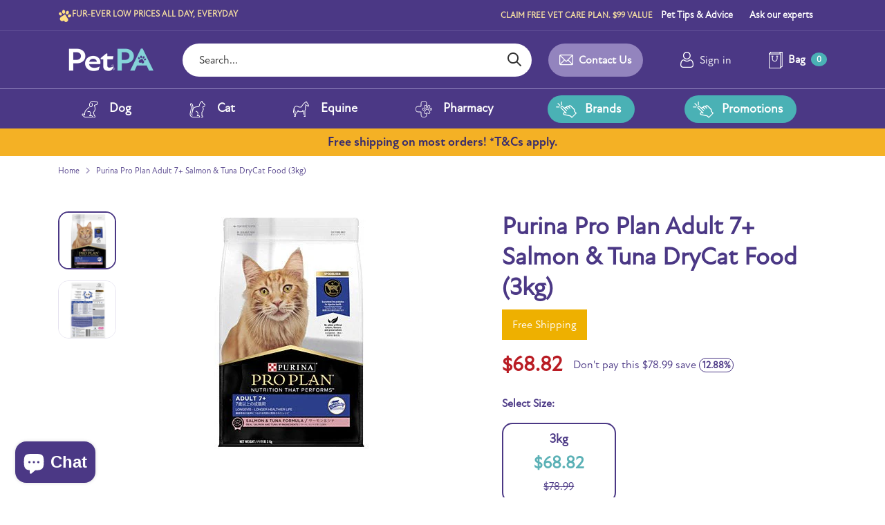

--- FILE ---
content_type: text/css
request_url: https://www.yourpetpa.co.nz/cdn/shop/t/15/assets/styles-custom.scss.css?v=162432022891883589861762927919
body_size: 2221
content:
#shopify-section-cart-drawer{position:relative;z-index:99992}#shopify-section-template--15887769829433__36b7bda0-1785-42c7-9e39-b4dcc7ceba57 .relative.container,#shopify-section-template--15887769829433__36b7bda0-1785-42c7-9e39-b4dcc7ceba57 .relative.container .page-width,#shopify-section-template--15887769829433__7de0cfa5-2f3c-4afa-a1ac-7646abdf05b9 .relative.container,#shopify-section-template--15887769829433__7de0cfa5-2f3c-4afa-a1ac-7646abdf05b9 .relative.container .page-width{width:100%;max-width:100%;margin:0;padding:0}.backorder{display:none}.btn.btn--bg-color-10{border:2px solid #4b3987;background:#fff;color:#4b3987}.btn.btn--bg-color-10:hover{background:#5bb1b6;color:#fff;border-color:#5bb1b6}.banner-page .banner__text_header_wrapper{display:inline-block}.Topbar_Navigation{display:flex;flex-wrap:wrap}.Topbar_Navigation .nav__item{display:inline-block;padding:8px 0}.Topbar_Navigation .nav__item .nav__link{font-size:14px;line-height:20px;color:#fff;padding:4px 12px}.Topbar_Navigation .nav__item:nth-child(3) .nav__link,.Topbar_Navigation .nav__item:nth-child(4) .nav__link{font-size:12px;line-height:16px;margin:0 8px;padding:6px 12px;border:2px solid #71CACE;border-radius:24px}.Topbar_Navigation .Topbar_localization{margin-left:8px;padding:8px 0}.Topbar_Navigation .Topbar_localization .selectors-form__item{margin:0}.Topbar_Navigation .Topbar_localization .disclosure__toggle{padding:6px 26px 6px 12px;border-radius:24px;border:2px solid #9384BE;font-size:12px;line-height:16px}.Topbar_Navigation .Topbar_Nav ul.nav>li:last-child:hover>a{border-radius:15px 15px 0 0}.Topbar_Navigation .Topbar_Nav ul.nav>li:last-child>ul.subnav__list{border-radius:0 0 15px 15px;padding:10px;text-align:center;width:211px;margin-top:5px}.product-detail .product-detail__thumbnails.overflow{max-height:600px;overflow:hidden;overflow-y:scroll;width:120px!important}.product-detail .product-detail__thumbnails.overflow::-webkit-scrollbar{width:.8em}.product-detail .product-detail__thumbnails.overflow::-webkit-scrollbar-track{box-shadow:inset 0 0 6px #484747}.product-detail .product-detail__thumbnails.overflow::-webkit-scrollbar-thumb{background:#484747}.shopify-section.section-collection-list .product-block__title.block__title .block__heading{width:93px;line-height:25px}.price-bubble{width:8rem;height:8rem;border:2px solid #ffffff;border-radius:100%;position:absolute;right:-10px;margin-top:-5rem;z-index:2;color:#fff;background:#4b3987;box-shadow:0 0 8px -2px #000;padding:10px;text-align:center}.price-bubble>span{display:block;font-size:12px;line-height:14px}.price-bubble>span.price-strike{font-size:21px;text-decoration:line-through;text-decoration-color:#5bb1b6;text-decoration-style:solid}.price-bubble>span.price{font-size:54px;line-height:48px;font-weight:700}.price-bubble>span.text-normal{font-style:italic;color:#9d83fa;line-height:14px}.price-bubble>span.text-bold{text-transform:uppercase;font-weight:700;color:#9d83fa;width:60px;margin:auto;line-height:14px}.membership .gallery.gallery--grid-3 .gallery__row{width:75%;display:grid;grid-template-columns:1fr 1fr 1fr;margin:auto;column-gap:16px}.membership .gallery.gallery--grid-3 .gallery__row .gallery__item .gallery__image__wrap .rimage-outer-wrapper{background:#4b3987;overflow:hidden}.membership .gallery.gallery--grid-3 .gallery__row .gallery__item .gallery__image__wrap .rimage-outer-wrapper .rimage__image{width:11rem;height:auto;left:0;right:0;margin:auto;top:-2rem;bottom:0}.membership .gallery.gallery--grid-3 .gallery__row .gallery__item .block__title{width:14rem;padding:20px 10px 10px}.membership .gallery.gallery--grid-3 .gallery__row .gallery__item .block__title .block__heading{font-size:21px;line-height:25px}.membership .gallery.gallery--grid-3 .gallery__row .gallery__item:nth-child(2n) .global-border-radius .rimage-outer-wrapper{background:#9284c0}.additional-options input{width:25px;height:25px;float:left;margin-right:15px;margin-top:10px}.additional-options .text-error{display:block;border:1px solid;padding:12px;border-radius:5px;margin-bottom:17px;color:#f44336}.mobile-quick-buttons{display:none}.template-collection .breadcrumbs-container,.standout-collection-bg{background-color:#fff}accordion-component.with-icon .accordion__heading{position:relative}accordion-component.with-icon .accordion__heading h4:after{content:"+";display:block;position:absolute;right:0;top:0;width:30px;height:30px;background:#e3e3e6;text-align:center;border-radius:20px;line-height:29px}accordion-component.with-icon .show-full .accordion__heading h4:after{content:"-"}accordion-component.with-icon .accordion__content p{margin-bottom:20px}.shop-pharmacy-buttons{display:grid;grid-template-columns:1fr 1fr 1fr;margin-top:20px}section#shopify-section-template--15881010217017__ff03bef5-eee2-4435-bedb-748314c65433{text-align:center}section#shopify-section-template--15881010217017__ff03bef5-eee2-4435-bedb-748314c65433 .pharmacy-3cols{text-align:center;max-width:100%}section#shopify-section-template--15881010217017__4733e932-32a7-43a4-b58c-8b5ada9604df{background:#f6f3ff}.shopify-section.section-faqs .icon__page{float:left;margin-top:-10px}.site-nav__all--thumb .small-dropdown__container{display:none}.site-nav__all--thumb .thumbnail-images{display:grid;column-gap:20px;grid-template-columns:1fr 1fr 1fr 1fr;color:#000;text-align:center;margin-top:-20px}.site-nav__all--thumb .thumbnail-images .thumb-box{margin-bottom:20px}.site-nav__all--thumb .thumbnail-images .thumb-box label{font-size:16px;font-weight:700;display:block;width:200px;margin:20px auto;max-width:100%}.site-nav__all--thumb .thumbnail-images .btn.btn-primary{position:relative}.contains-quickbuy:hover .product__content__wrap{top:-10%;background:#fff;z-index:999;position:relative}.contains-quickbuy:hover .product-block__title a{height:auto;font-family:AttenNewExtraBold;text-decoration:none;color:#4b3885}.contains-quickbuy:hover .product-price{display:none}.contains-quickbuy:hover .mini-quickbuy .product-price{display:block;margin:0 0 15px}.contains-quickbuy:hover .mini-quickbuy fieldset{border:none;margin:10px 0}.contains-quickbuy:hover .mini-quickbuy fieldset>div{display:grid;column-gap:5px;justify-content:center;align-items:center;grid-template-columns:1fr 1fr 1fr}.contains-quickbuy:hover .mini-quickbuy .opt-label{border:2px solid #5bb1b6;border-radius:30px;min-width:65px;display:-webkit-box;margin:5px 0;padding:5px;color:#4b3987;text-overflow:ellipsis;-webkit-line-clamp:1;-webkit-box-orient:vertical;overflow:hidden}.contains-quickbuy:hover .mini-quickbuy .opt-label:hover,.contains-quickbuy:hover .mini-quickbuy .opt-label.selected{background:#5bb1b6;color:#fff}.contains-quickbuy .product-block__quickbuy{bottom:auto!important}.collection-pharmacy .contains-quickbuy:hover .product__content__wrap{top:0%}.section-featured-collection .product-block__quickbuy,.section-get-the-look .product-block__quickbuy{display:none!important}.section-featured-collection .contains-quickbuy:hover .product__content__wrap,.section-get-the-look .contains-quickbuy:hover .product__content__wrap{top:0}.the-pets ::placeholder{color:#a1a1a1!important;opacity:1!important}.the-pets .pets{display:grid;grid-template-columns:1fr 1fr 1fr;column-gap:20px}.the-pets .pets .petbox{text-align:center;margin-bottom:20px;border:4px solid #4a959c;border-radius:30px;overflow:hidden;padding:20px 10px;display:flex;align-items:center;justify-content:center;background:#e3eff0}.the-pets .pets .petbox img{max-width:100%;height:85px}.the-pets .pets .petbox .edit-pet{min-width:0;border-radius:10px;text-align:left;color:#4a959c;padding:10px;border:none;box-shadow:none;background:transparent;margin:0}.the-pets .pet-form{background:#0c0c0c69;position:fixed;top:0;left:0;width:100%;height:100vh;text-align:center;padding:40px}.the-pets form{width:700px;background:#ededed;display:flex;flex-direction:column;border-radius:10px;overflow:hidden;max-width:calc(100% - 40px);position:absolute;left:0;right:0;margin:auto;top:8%}.the-pets form *{font-family:AttenNewRegular;color:#4b3a89}.the-pets form span.divider{display:block;text-align:center;position:relative;margin:20px 0}.the-pets form span.divider:before,.the-pets form span.divider:after{content:" ";width:47%;border-bottom:1px solid #d1cfe2;display:block;position:absolute;top:8px}.the-pets form span.divider:after{right:0}.the-pets form .form-header{background:#4b3987;padding:5%;position:relative}.the-pets form .form-header span.close{box-shadow:none;position:absolute;top:20px;right:20px;cursor:pointer}.the-pets form .form-content{padding:5% 10%;text-align:left}.the-pets form h2{font-weight:700;font-family:AttenNewExtraBold;line-height:4rem}.the-pets form h4{font-weight:700;font-family:AttenNewExtraBold;margin-bottom:20px;color:#4b3987}.the-pets form p{font-size:18px}.the-pets form .form-group{margin-bottom:20px;display:flex;column-gap:20px;align-items:center;justify-content:space-between}.the-pets form .form-group select,.the-pets form .form-group input{background:#fff;border-radius:30px;border:2px solid;width:320px;height:49px;max-width:100%;color:#4b3987}.the-pets form .btn--default,.the-pets form .btn--primary{width:275px;max-width:100%;height:50px;line-height:8px;box-shadow:none;color:#fff}.the-pets form .btn--default{background:#fff;color:#4b3a89;border:2px solid}.the-pets form a.btn{line-height:18px}.the-pets .pet-form.welcome form{width:600px;top:10%}.the-pets .pet-form.welcome form h2{line-height:2rem;margin-bottom:1rem}@media only screen and (max-width: 939px){.site-nav__all--thumb>li.mobile-site-nav__item{display:none}.site-nav__all--thumb .thumbnail-images{padding:20px;grid-template-columns:1fr 1fr;color:#000;text-align:center;margin-top:0}.site-nav__all--thumb .thumbnail-images .thumb-box{margin-bottom:20px}.button-pharmacy{float:none!important;margin:15px 0!important;border-radius:50px}.banner-page .wrapper{text-align:center}.banner-page .wrapper .banner__text_header_wrapper{display:block}.banner-page.banner-style10 .banner__text_header{flex-direction:row;align-items:end;justify-content:center}.banner-page.banner-style10 .banner__text_header .banner__icon{margin-right:20px}.mobile-quick-buttons{display:block;text-align:center;background:#4b3a89;border-bottom:1px solid #9284c2;max-height:57px;z-index:999;position:relative}.mobile-quick-buttons>ul{padding:.8rem 0 .3rem;display:inline-block}.mobile-quick-buttons>ul>li{float:left}.mobile-quick-buttons>ul>li a{text-decoration:none}.mobile-quick-buttons>ul>li>a{border:2px solid #7dcacf;padding:.5rem .2rem;border-radius:20px;text-transform:uppercase;font-size:.7rem;font-weight:700;line-height:2rem;color:#fff;margin-right:5px}.mobile-quick-buttons>ul>li ul.submenu{background:#5bb1b6;margin-top:0;clear:both;padding:2px;border-radius:15px;width:calc(100% - 5px);display:none;margin-top:-2rem;z-index:2;position:relative}.mobile-quick-buttons>ul>li ul.submenu a{color:#fff;font-size:.7rem;text-transform:uppercase;font-weight:700;display:block;line-height:2rem}.mobile-quick-buttons>ul>li:hover .submenu{display:block}.mobile-menu-search-bar.menu__search-bar{padding:.7rem!important}.mobile-menu-search-bar.menu__search-bar .search-bar__container,.mobile-menu-search-bar.menu__search-bar .search-form{height:35px}.utils__right .utils__item.customer-account{display:block;margin-right:1rem}.utils__right .utils__item.customer-account a{font-weight:400}.utils__right .utils__item.customer-account .icon--header svg{color:#fff}.gallery.gallery2__wrap .content__below{display:flex;align-items:center;justify-content:center;padding-bottom:2rem;flex-direction:column}#shopify-section-template--15881010217017__56664cf7-6e92-42fb-bba8-ddb44a44c1d5 .autodelivery-steps{grid-template-columns:1fr 1fr!important}#shopify-section-template--15881010217017__4733e932-32a7-43a4-b58c-8b5ada9604df .flex{display:flex!important;flex-direction:column;padding-bottom:40px!important}}@media only screen and (max-width: 676px){.the-pets .pet-form{overflow:scroll}.the-pets form .form-content{padding:10%}.the-pets form .form-group{flex-direction:column;margin-bottom:0}.the-pets form .form-group.heading{flex-direction:row}.the-pets form .form-group select,.the-pets form .form-group input{margin:5px 0}.the-pets form .form-group a.btn{line-height:25px;padding:10px}.the-pets .pets{grid-template-columns:1fr 1fr}.contains-quickbuy .product__content__wrap,.contains-quickbuy:hover .product__content__wrap{top:0%}.contains-quickbuy .product-block__title a,.contains-quickbuy:hover .product-block__title a{height:auto;font-family:AttenNewExtraBold;text-decoration:none;color:#4b3885}.contains-quickbuy .product-price,.contains-quickbuy:hover .product-price{display:none}.contains-quickbuy .mini-quickbuy,.contains-quickbuy:hover .mini-quickbuy{display:block!important}.contains-quickbuy .mini-quickbuy .product-price,.contains-quickbuy:hover .mini-quickbuy .product-price{display:block!important;margin:0 0 15px}.contains-quickbuy .mini-quickbuy fieldset,.contains-quickbuy:hover .mini-quickbuy fieldset{border:none;margin:10px 0}.contains-quickbuy .mini-quickbuy fieldset>div,.contains-quickbuy:hover .mini-quickbuy fieldset>div{display:flex;column-gap:5px;justify-content:center;align-items:center;flex-direction:column}.contains-quickbuy .mini-quickbuy .opt-label,.contains-quickbuy:hover .mini-quickbuy .opt-label{border:2px solid #5bb1b6;border-radius:30px;min-width:100px;display:-webkit-box;margin:5px;padding:5px 20px;color:#4b3987;text-overflow:ellipsis;-webkit-line-clamp:1;-webkit-box-orient:vertical;overflow:hidden}.contains-quickbuy .mini-quickbuy .opt-label:hover,.contains-quickbuy .mini-quickbuy .opt-label.selected,.contains-quickbuy:hover .mini-quickbuy .opt-label:hover,.contains-quickbuy:hover .mini-quickbuy .opt-label.selected{background:#5bb1b6;color:#fff}.contains-quickbuy .product-block__quickbuy,.contains-quickbuy:hover .product-block__quickbuy{bottom:auto!important;display:block}.contains-quickbuy .product-block__quickbuy .js-quickbuy-button,.contains-quickbuy:hover .product-block__quickbuy .js-quickbuy-button{display:none}.contains-quickbuy .product-block__quickbuy form .btn-primary,.contains-quickbuy:hover .product-block__quickbuy form .btn-primary{display:block!important;padding:10px;max-width:100%!important;min-width:100px}.shopify-section.section-gallery .content__below{padding-left:1rem;padding-right:1rem}.membership .gallery.gallery--grid-3 .gallery__row{width:calc(100% - 40px);display:flex;justify-content:center}.membership .gallery.gallery--grid-3 .gallery__row .gallery__item{width:30%}.membership .gallery.gallery--grid-3 .gallery__row .gallery__item .gallery__image__wrap{height:180px}.membership .gallery.gallery--grid-3 .gallery__row .gallery__item .gallery__image__wrap .rimage-outer-wrapper{background:#4b3987;overflow:hidden}.membership .gallery.gallery--grid-3 .gallery__row .gallery__item .gallery__image__wrap .rimage-outer-wrapper .rimage__image{width:6rem;height:auto;left:0;right:0;margin:auto;bottom:0}.membership .gallery.gallery--grid-3 .gallery__row .gallery__item .block__title{width:12rem;padding:20px 10px 10px}.membership .gallery.gallery--grid-3 .gallery__row .gallery__item .block__title .block__heading{font-size:.9rem;line-height:1.2rem}}@media only screen and (max-width: 520px){.site-nav__all--thumb .thumbnail-images{grid-template-columns:1fr}.contains-quickbuy,.contains-quickbuy:hover{max-width:100%;padding:20px;width:420px;margin:auto}.contains-quickbuy .mini-quickbuy fieldset>div,.contains-quickbuy:hover .mini-quickbuy fieldset>div{display:grid;grid-template-columns:1fr 1fr}.shopify-section.section-collection-list .product-block__title.block__title{padding:10px 5px;width:110px}.shopify-section.section-collection-list .product-block__title.block__title .block__heading{font-size:.8rem;line-height:1.2rem}.shopify-section.section-collection-list .product-block__title.block__title .collection__logo{width:2rem}.banner-page.banner-style10 .banner__text_header .banner__icon img{width:11rem!important}.banner-page.banner-style10 .banner__text_header .banner__text_heding{font-size:22px}.price-bubble{bottom:10rem;left:-1rem}}
/*# sourceMappingURL=/cdn/shop/t/15/assets/styles-custom.scss.css.map?v=162432022891883589861762927919 */


--- FILE ---
content_type: text/javascript
request_url: https://www.yourpetpa.co.nz/cdn/shop/t/15/assets/customer.js?v=121075192364481384241745282551
body_size: 125
content:
const selectors={customerAddresses:"[data-customer-addresses]",addressCountrySelect:"[data-address-country-select]",addressContainer:"[data-address]",toggleAddressButton:"button[aria-expanded]",toggleAddressButtonEdit:"button[aria-edit]",cancelAddressButton:'#AddAddress button[type="reset"]',cancelEditAddressButton:'[data-list-addresses] button[type="reset"]',deleteAddressButton:"button[data-confirm-message]",toggleSidebar:".account-header",listAddresses:"[data-list-addresses]",titleAddress:".js-title-address"},attributes={expanded:"aria-expanded",confirmMessage:"data-confirm-message",edit:"aria-edit"};class CustomerAddresses{constructor(){this.elements=this._getElements(),Object.keys(this.elements).length!==0&&(this._setupCountries(),this._setupEventListeners())}_getElements(){const container=document.querySelector(selectors.customerAddresses);return container?{container,addressContainer:container.querySelector(selectors.addressContainer),toggleButtons:document.querySelectorAll(selectors.toggleAddressButton),cancelButtons:container.querySelectorAll(selectors.cancelAddressButton),deleteButtons:container.querySelectorAll(selectors.deleteAddressButton),countrySelects:container.querySelectorAll(selectors.addressCountrySelect),listAddresses:document.querySelector(selectors.listAddresses),titleAddress:document.querySelector(selectors.titleAddress),toggleButtonEdits:document.querySelectorAll(selectors.toggleAddressButtonEdit),cancelEditButtons:document.querySelectorAll(selectors.cancelEditAddressButton)}:{}}_setupCountries(){Shopify&&Shopify.CountryProvinceSelector&&(new Shopify.CountryProvinceSelector("AddressCountryNew","AddressProvinceNew",{hideElement:"AddressProvinceContainerNew"}),this.elements.countrySelects.forEach(select=>{const formId=select.dataset.formId;new Shopify.CountryProvinceSelector(`AddressCountry_${formId}`,`AddressProvince_${formId}`,{hideElement:`AddressProvinceContainer_${formId}`})}))}_setupEventListeners(){this.elements.toggleButtons.forEach(element=>{element.addEventListener("click",this._handleAddEditButtonClick)}),this.elements.cancelButtons.forEach(element=>{element.addEventListener("click",this._handleCancelButtonClick)}),this.elements.deleteButtons.forEach(element=>{element.addEventListener("click",this._handleDeleteButtonClick)}),this.elements.toggleButtonEdits.forEach(toggleButtonEdit=>{toggleButtonEdit.addEventListener("click",this._handleAddEditAddressClick)}),this.elements.cancelEditButtons.forEach(cancelEditButton=>{cancelEditButton.addEventListener("click",()=>{console.log(cancelEditButton.getAttribute("data-item")),this.elements.toggleButtonEdits.forEach(toggleButtonEdit=>{console.log(toggleButtonEdit.getAttribute("data-item")),cancelEditButton.getAttribute("data-item")==toggleButtonEdit.getAttribute("data-item")&&toggleButtonEdit.setAttribute("aria-edit","false")})})})}_toggleExpanded(target){target.setAttribute(attributes.expanded,(target.getAttribute(attributes.expanded)==="false").toString()),this.elements.listAddresses.classList.toggle("hidden"),target.classList.add("hidden"),this.elements.titleAddress.classList.add("hidden")}_toggleExpandedEdit(target){target.setAttribute(attributes.edit,(target.getAttribute(attributes.edit)==="false").toString())}_handleAddEditButtonClick=({currentTarget})=>{this._toggleExpanded(currentTarget)};_handleAddEditAddressClick=({currentTarget})=>{this._toggleExpandedEdit(currentTarget)};_handleCancelButtonClick=({currentTarget})=>{this._toggleExpanded(currentTarget.closest(selectors.addressContainer).querySelector(`[${attributes.expanded}]`)),this.elements.titleAddress.classList.remove("hidden"),this.elements.toggleButtons.forEach(element=>{element.classList.remove("hidden")})};_handleDeleteButtonClick=({currentTarget})=>{confirm(currentTarget.getAttribute(attributes.confirmMessage))&&Shopify.postLink(currentTarget.dataset.target,{parameters:{_method:"delete"}})}}class toggleSidebar{constructor(){this.element=this._getElements(),this._setupEventListeners()}_getElements(){return document.querySelector(selectors.toggleSidebar)}_setupEventListeners(){this.element.addEventListener("click",this._toggleSidebar)}_toggleSidebar(){document.querySelector(selectors.toggleSidebar).classList.toggle("show-full"),console.log(12345)}}
//# sourceMappingURL=/cdn/shop/t/15/assets/customer.js.map?v=121075192364481384241745282551
